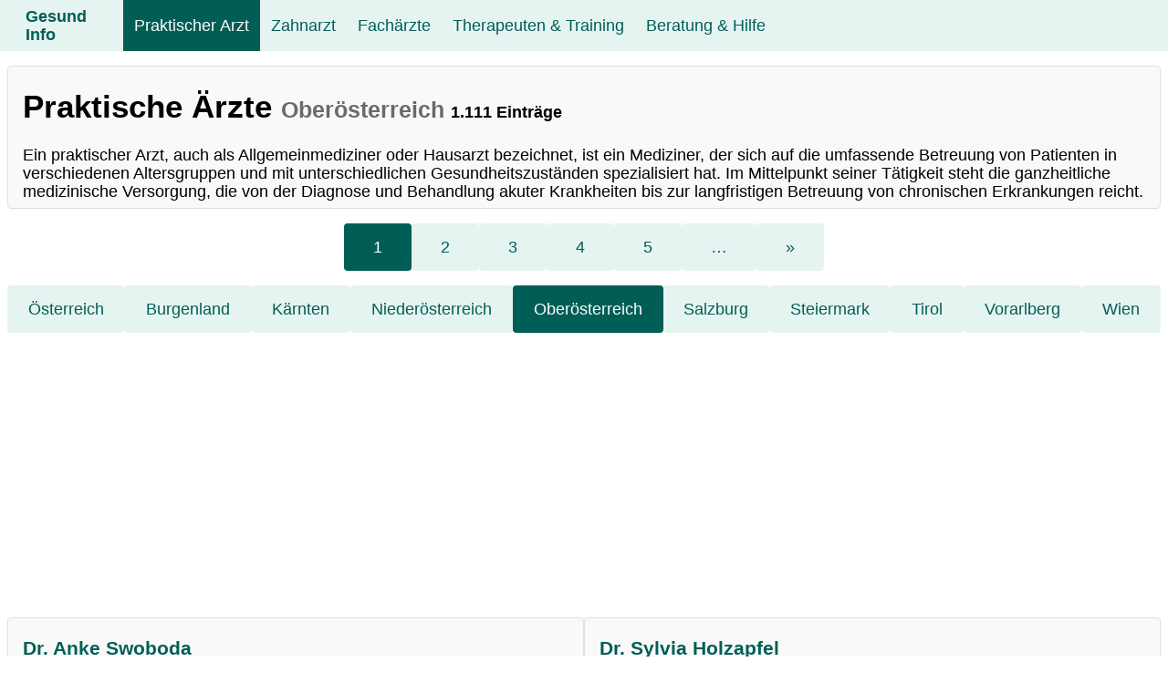

--- FILE ---
content_type: text/html; charset=utf-8
request_url: https://gesund-info.eu/praktischer-arzt/oberoesterreich
body_size: 6184
content:
<!DOCTYPE html> <html lang="de"> <head> <meta charset="utf-8"> <!-- This website is powered by TYPO3 - inspiring people to share! TYPO3 is a free open source Content Management Framework initially created by Kasper Skaarhoj and licensed under GNU/GPL. TYPO3 is copyright 1998-2025 of Kasper Skaarhoj. Extensions are copyright of their respective owners. Information and contribution at https://typo3.org/ --> <link rel="icon" href="/fileadmin/gesund-info/favicon.ico" type="image/vnd.microsoft.icon"> <title>Praktische Ärzte Oberösterreich</title> <meta name="generator" content="TYPO3 CMS"> <meta name="description" content="Verzeichnis &amp; Übersicht von Praktischen Ärzten und Hausärzten mit Adresse, Telefonnummer, Mailadresse, Website - Oberösterreich"> <meta name="viewport" content="width=device-width, initial-scale=1.0"> <meta name="twitter:card" content="summary"> <style>:root{--primarylight:#E6F4F1;--primarymedium:#009B8C;--primarydark:#005E56;--primarydarkest:#004D46;--graylight:#F9F9F9;--graymedium:#DFDFDF;--graydark:#6A6A6A};</style> <style>html{line-height:1.15;-webkit-tex-size-adjust:100%;font-family:-apple-system,BlinkMacSystemFont,"Segoe UI",Roboto,"Helvetica Neue",Arial,sans-serif}*,*::before,*::after{box-sizing:border-box}body{margin:0}ins.adsbygoogle.adsbygoogle-noablate{z-index:799!important}main{display:block}h1{font-size:2em;margin:.67em 0}h2{font-size:1.2em;margin:.67em 0}a{background-color:transparent}b{font-weight:600}small,.small{font-size:72%;color:var(--graydark)}.full{width:100%}img{border-style:none;max-width:100%}[hidden]{display:none}body{font-size:clamp(1rem, 0.90rem + 0.25vw, 1.5rem);color:#000}.container-fluid{width:100%}.container{margin:0 auto;padding:0 .5rem;max-width:80rem}.row{display:flex;flex-direction:row;flex-wrap:wrap;width:100%;gap:.75rem;margin-bottom:1rem}.column,.twocolumn,.threecolumn,.fourcolumn{display:flex;flex-direction:column;flex-grow:1;flex-shrink:1;align-items:flex-start}@media screen and (max-width:48rem){.threecolumn,.fourcolumn{flex-basis:100%}}@media screen and (min-width:48rem){.fourcolumn,.threecolumn{flex-basis:46%}}@media screen and (min-width:64rem){.fourcolumn{flex-basis:23%}.threecolumn{flex-basis:32%}.twocolumn{flex-basis:46%}}@media screen and (max-width:64rem){.fourcolumn{flex-basis:32%}.twocolumn{flex-basis:100%}}.items-center{align-items:center;align-self:center}.text-center{text-align:center}.items-bottom{align-self:flex-end}p{margin-top:0;margin-bottom:.5rem}a:link{color:var(--primarydark);text-decoration:none;text-decoration-thickness:1px;text-underline-offset:6px}a:visited{color:var(--primarydark)}a:hover{color:var(--primarymedium)}a:active{color:var(--primarymedium)}hr{border:2px solid var(--primarymedium);width:100%}ul{margin-top:0;list-style:none}ul li{position:relative;padding:.185rem 0 .125rem 1.5rem}ul li::before{content:'→';position:absolute;top:.185rem;left:0}article,.card{background-color:var(--graylight);border-color:var(--graymedium);border-style:solid;border-width:1px;border-radius:4px;padding:0 1rem}.card:link{text-decoration:none}.card:hover,.card:focus{background-color:var(--graymedium)}.mybutton{padding:1rem;margin:.5rem}.smaller{font-size:85%}.smallest{font-size:50%}.disabled{cursor:not-allowed}.border{border-radius:4px;border:1px solid var(--graymedium)}.black{color:#000}.primary{background-color:var(--primarydark);color:#fff!important}.primary:hover,.primary:focus{color:var(--primarylight)!important;background-color:var(--primarydark)}#linkmap{width:100%;height:480px;background-image:url(/fileadmin/oesterreich/oesterreich_grau.png);background-repeat:no-repeat;background-position:center center;background-size:94%;padding:1rem 0 0 2rem;text-decoration:none;color:(--primarydarkest);margin-top:auto}#linkmap:hover,#linkmap:focus{background:url(/fileadmin/oesterreich/oesterreich_blau.png) no-repeat;background-repeat:no-repeat;background-position:center center;background-size:94%}.link1,.link2,.link3,.link4,.link5,.link6,.link7,.link8,.link9{background-image:url(/fileadmin/oesterreich/1-Wappen.png);background-repeat:no-repeat;background-position:left;background-size:16px auto;padding:.7rem 0 .7rem 1.5rem}.link2{background-image:url(/fileadmin/oesterreich/2-Wappen.png)}.link3{background-image:url(/fileadmin/oesterreich/3-Wappen.png)}.link4{background-image:url(/fileadmin/oesterreich/4-Wappen.png)}.link5{background-image:url(/fileadmin/oesterreich/5-Wappen.png)}.link6{background-image:url(/fileadmin/oesterreich/6-Wappen.png)}.link7{background-image:url(/fileadmin/oesterreich/7-Wappen.png)}.link8{background-image:url(/fileadmin/oesterreich/8-Wappen.png)}.link9{background-image:url(/fileadmin/oesterreich/9-Wappen.png)}#back{color:#fff;background-color:var(--primarydark);border-radius:4px;border:1px solid var(--primarymedium);padding:1rem 4rem;text-decoration:none}#header{position:sticky;top:0;display:flex;flex-direction:column;justify-content:space-between;align-items:flex-start;background-color:var(--primarylight);padding:0 1rem;margin-bottom:1rem;z-index:2147483648}#header .header__logo{align-items:center;display:flex;height:3.5rem;padding:.75rem;transition:background-color 0.4s ease-in-out,color 0.4s ease-in-out;text-decoration:none;font-weight:bolder}#header .header__logo:hover,#header .header__logo:focus{background-color:var(--primarymedium);color:#fff}#header .header__links{display:none;flex-direction:column;padding:.5rem 0;width:100%;z-index:2147483648}#header .header__link{text-decoration:none;padding:.75rem;white-space:nowrap;transition:background-color 0.4s ease-in-out,color 0.4s ease-in-out}#header .header__link:hover,#header .header__link:focus{background-color:var(--primarymedium);color:#fff}#header .active{background-color:var(--primarydark);color:#fff}#header .header__link+.header__sublinks>a{display:block;padding:.75rem;margin-left:1rem;color:var(--primarydarkest);text-decoration:none;transition:background-color 0.4s ease-in-out,color 0.4s ease-in-out;border-top:dotted 1px var(--primarydark)}#header .header__link+.header__sublinks>a:hover,#header .header__link+.header__sublinks>a:focus{background-color:var(--primarymedium);color:#fff}#header .header__burger{position:absolute;right:0;top:0;width:3.5rem;height:3.5rem;margin:0;appearance:none;cursor:pointer;transition:background-color 0.4s ease-in-out}#header .header__burger::after{content:"";height:1.5rem;width:1.5rem;top:1rem;left:1rem;position:absolute;background:linear-gradient(to bottom,#fff 20%,transparent 20% 40%,#fff 40% 60%,transparent 60% 80%,#fff 80% 100%)}#header .header__burger:hover,#header .header__burger:focus{background-color:var(--primarymedium)}#header .header__burger:checked~.header__links{display:flex}@media only screen and (min-width:1024px){#header{flex-direction:row;align-items:center}#header .header__links{display:flex;flex-direction:row;padding:0}#header .header__link{display:inline-flex;flex-direction:column;justify-content:center;align-items:center;text-align:center;height:3.5rem}#header .header__link:hover+.header__sublinks,#header .header__link:focus+.header__sublinks{height:auto}#header .header__link+.header__sublinks{flex-wrap:wrap;display:flex;padding-left:6rem;position:absolute;left:0;right:0;top:3.5rem;height:0;overflow:hidden;background-color:var(--graymedium)}#header .header__link+.header__sublinks>a{padding:.75rem;margin:.5rem;color:#fff;background-color:var(--primarymedium);transition:height 0.4s ease-in-out;border:0}#header .header__link+.header__sublinks:hover,#header .header__link+.header__sublinks:focus-within{height:auto;padding-bottom:3rem}#header .header__link+.header__sublinks a:hover,#header .header__link+.header__sublinks a:focus-within{transition:height 0.4s ease-in-out;background-color:var(--primarydark)}#header .header__burger{display:none}}#navbar,#pagination{width:100%;display:flex;justify-content:space-between;flex-direction:row;flex-wrap:wrap;gap:.5rem;padding:0;margin-bottom:1rem}#pagination{width:auto;align-items:center;margin:auto}#pagination .page-link{padding:1rem 2rem}#navbar a,#navbar div,#pagination a,#pagination div{text-decoration:none!important;flex:auto;padding:1rem .5rem;Background-color:var(--primarylight);border-radius:4px;border:0}#navbar a:hover,#navbar a:focus,#pagination a:hover,#pagination a:focus{Background-color:var(--primarymedium);color:#fff;transition:background-color 0.4s ease-in-out,color 0.4s ease-in-out}#navbar .active,#pagination .active{Background-color:var(--primarydark);color:#fff;transition:background-color 0.4s ease-in-out,color 0.4s ease-in-out}#breadcrumb{display:flex;margin:2rem;flex-direction:row;flex-wrap:nowrap;gap:.5rem;padding:1rem;list-style:none}#breadcrumb li{margin-left:1.2rem;position:relative}#breadcrumb li::before{content:"⇒";position:absolute;left:-1.3rem}#breadcrumb a{text-decoration:none}#breadcrumb a:hover,#breadcrumb a:focus{color:var(--primarymedium);transition:background-color 0.4s ease-in-out,color 0.4s ease-in-out};</style> <script async src="https://pagead2.googlesyndication.com/pagead/js/adsbygoogle.js?client=ca-pub-7109369272866913" crossorigin="anonymous"></script> <link rel="canonical" href="https://gesund-info.eu/praktischer-arzt/oberoesterreich"/> </head> <body> <div class="container-fluid"> <header id="header" class="header"> <label for="burger" hidden>menu switch</label> <input type="checkbox" label="menu switch" aria-label="menu switch" class="header__burger" id="burger" name="burger"> <a class="header__logo" title="Gesund Info" href="/">Gesund Info</a> <div class="header__links"> <a href="/praktischer-arzt" title="Praktischer Arzt" class="header__link active">Praktischer Arzt</a> <a href="/zahnarzt" title="Zahnarzt" class="header__link">Zahnarzt</a> <a href="/fachaerzte" title="Fachärzte Übersicht" class="header__link">Fachärzte</a> <div class="header__sublinks"> <a href="/augenarzt" title="Augenarzt" class="">Augenarzt</a> <a href="/hautarzt" title="Hautarzt" class="">Hautarzt</a> <a href="/frauenarzt" title="Frauenarzt" class="">Frauenarzt</a> <a href="/orthopaede" title="Orthopäde" class="">Orthopäde</a> <a href="/internist" title="Internist" class="">Internist</a> <a href="/chirurg" title="Chirurg" class="">Chirurg</a> <a href="/hals-nasen-und-ohren-arzt-hno" title="Hals-, Nasen- und Ohren-Arzt" class="">Hals-, Nasen- und Ohren-Arzt</a> <a href="/kinderarzt" title="Kinderarzt" class="">Kinderarzt</a> <a href="/lungenarzt" title="Lungenarzt" class="">Lungenarzt</a> <a href="/urologe" title="Urologe" class="">Urologe</a> <a href="/neurologe" title="Neurologe" class="">Neurologe</a> <a href="/psychiater" title="Psychiater" class="">Psychiater</a> </div> <a href="/therapeuten" title="Therapeuten &amp; Training Übersicht" class="header__link">Therapeuten &amp; Training</a> <div class="header__sublinks"> <a href="/psychotherapeut" title="Psychotherapeut" class="">Psychotherapeut</a> <a href="/psychologe" title="Psychologe" class="">Psychologe</a> <a href="/kunsttherapie-musiktherapie" title="Kunsttherapie Musiktherapie" class="">Kunsttherapie Musiktherapie</a> <a href="/logopaede" title="Logopäde" class="">Logopäde</a> <a href="/ergotherapeut" title="Ergotherapeut" class="">Ergotherapeut</a> <a href="/physiotherapeut" title="Physiotherapeut" class="">Physiotherapeut</a> <a href="/physikalische-medizin-therapie" title="Physikalische Medizin &amp; Therapie" class="">Physikalische Medizin &amp; Therapie</a> <a href="/masseur-massage" title="Masseur, Massage" class="">Masseur, Massage</a> <a href="/fitness" title="Fitness" class="">Fitness</a> <a href="/wellness-sport-training" title="Wellness- &amp; Sport-Training" class="">Wellness- &amp; Sport-Training</a> </div> <a href="/beratung-hilfe" title="Beratung &amp; Hilfe Übersicht" class="header__link">Beratung &amp; Hilfe</a> <div class="header__sublinks"> <a href="/lebens-und-sozialberatung" title="Lebens- und Sozialberatung" class="">Lebens- und Sozialberatung</a> <a href="/ernaehrungsberater" title="Ernährungsberater" class="">Ernährungsberater</a> <a href="/supervision" title="Supervision" class="">Supervision</a> <a href="/mediation" title="Mediation" class="">Mediation</a> <a href="/lebensraum-consulting" title="Lebensraum-Consulting" class="">Lebensraum-Consulting</a> <a href="/sportwissenschaftliche-beratung" title="Sportwissenschaftliche Beratung" class="">Sportwissenschaftliche Beratung</a> </div> </div> </header> </div> <main class="container"> <article class="article row"> <h1>Praktische Ärzte <small> Oberösterreich </small> <span class="smallest">1.111 Einträge </span> </h1> <p></p><p>Ein praktischer Arzt, auch als Allgemeinmediziner oder Hausarzt bezeichnet, ist ein Mediziner, der sich auf die umfassende Betreuung von Patienten in verschiedenen Altersgruppen und mit unterschiedlichen Gesundheitszuständen spezialisiert hat. Im Mittelpunkt seiner Tätigkeit steht die ganzheitliche medizinische Versorgung, die von der Diagnose und Behandlung akuter Krankheiten bis zur langfristigen Betreuung von chronischen Erkrankungen reicht.</p> </article> <div class="row"> <nav id="pagination" aria-label="Page navigation"> <a class="page-link active disabled" href="/praktischer-arzt/oberoesterreich">1</a> <a class="page-link" href="/praktischer-arzt/oberoesterreich/2">2</a> <a class="page-link" href="/praktischer-arzt/oberoesterreich/3">3</a> <a class="page-link" href="/praktischer-arzt/oberoesterreich/4">4</a> <a class="page-link" href="/praktischer-arzt/oberoesterreich/5">5</a> <a class="page-link" href="#">&hellip;</a> <a class="page-link" href="/praktischer-arzt/oberoesterreich/2" title="">&raquo;</a> </nav> </div> <nav id="navbar" class="text-center"> <a class="nav-link" title="Praktische Ärzte in Österreich" href="/praktischer-arzt">Österreich</a> <a class="nav-link" title="Praktische Ärzte nur in Burgenland anzeigen" href="/praktischer-arzt/burgenland">Burgenland</a> <a class="nav-link" title="Praktische Ärzte nur in Kärnten anzeigen" href="/praktischer-arzt/kaernten">Kärnten</a> <a class="nav-link" title="Praktische Ärzte nur in Niederösterreich anzeigen" href="/praktischer-arzt/niederoesterreich">Niederösterreich</a> <a class="nav-link active disabled">Oberösterreich</a> <a class="nav-link" title="Praktische Ärzte nur in Salzburg anzeigen" href="/praktischer-arzt/salzburg">Salzburg</a> <a class="nav-link" title="Praktische Ärzte nur in Steiermark anzeigen" href="/praktischer-arzt/steiermark">Steiermark</a> <a class="nav-link" title="Praktische Ärzte nur in Tirol anzeigen" href="/praktischer-arzt/tirol">Tirol</a> <a class="nav-link" title="Praktische Ärzte nur in Vorarlberg anzeigen" href="/praktischer-arzt/vorarlberg">Vorarlberg</a> <a class="nav-link" title="Praktische Ärzte nur in Wien anzeigen" href="/praktischer-arzt/wien">Wien</a> </nav> <div class="row"> <div class="twocolumn card"> <a class="full" title="Auskunft Dr. Anke Swoboda" href="/praktischer-arzt/dr-anke-swoboda-4040-linz"> <h3>Dr. Anke Swoboda</h3> <p class="black">Ärztin für Allgemeinmedizin, Psychosomatik, Körpertherpie, Craniosacraltherapie, Osteopathie</p> <p class="black">Rosenauerstraße, 4040 Linz</p> </a> </div> <div class="twocolumn card"> <a class="full" title="Auskunft Dr. Sylvia Holzapfel" href="/praktischer-arzt/dr-sylvia-holzapfel-4793-sankt-roman"> <h3>Dr. Sylvia Holzapfel</h3> <p class="black">Praktische Ärztin (Allgemeinmedizin) in Jetzingerdorf / Sankt Roman bei Schärding / Schärding / Innviertel / Oberösterreich</p> <p class="black">Jetzingerdorf, 4793 Jetzingerdorf</p> </a> </div> <div class="twocolumn card"> <a class="full" title="Auskunft Dr. Claudia Klaffensteiner" href="/praktischer-arzt/dr-claudia-klaffensteiner-4030-linz"> <h3>Dr. Claudia Klaffensteiner</h3> <p class="black">Praktische Ärztin (Allgemeinmedizin)</p> <p class="black">Zeppelinstraße, 4030 Linz</p> </a> </div> <div class="twocolumn card"> <a class="full" title="Auskunft Dr. Sylvia-Maria Holzapfel" href="/praktischer-arzt/dr-sylvia-maria-holzapfel-4793-stroman"> <h3>Dr. Sylvia-Maria Holzapfel</h3> <p class="black">Praktische Ärztin (Allgemeinmedizin) in Jetzingerdorf / Sankt Roman bei Schärding / Schärding / Innviertel / Oberösterreich</p> <p class="black">Jetzingerdorf, 4793 Jetzingerdorf</p> </a> </div> <div class="twocolumn card"> <a class="full" title="Auskunft Dr. Wolfgang Schachinger" href="/praktischer-arzt/dr-wolfgang-schachinger-4210-gallneukirchen"> <h3>Dr. Wolfgang Schachinger</h3> <p class="black">Praktischer Arzt (Allgemeinmedizin), Orthopädie / Orthopädische Chirurgie</p> <p class="black">Anton-Riepl-Straße, 4210 Gallneukirchen</p> </a> </div> <div class="twocolumn card"> <a class="full" title="Auskunft Dr. Markus Mendel" href="/praktischer-arzt/dr-markus-mendel-4030-linz"> <h3>Dr. Markus Mendel</h3> <p class="black">Praktischer Arzt (Allgemeinmedizin)</p> <p class="black">Zechmeisterstraße, 4030 Linz</p> </a> </div> <div class="twocolumn card"> <a class="full" title="Auskunft Dr. Martin Granig" href="/praktischer-arzt/dr-martin-granig-4451-garsten"> <h3>Dr. Martin Granig</h3> <p class="black">Praktischer Arzt (Allgemeinmedizin)</p> <p class="black">St. Berthold-Allee, 4451 Garsten</p> </a> </div> <div class="twocolumn card"> <a class="full" title="Auskunft Dr. Stefan Mayer" href="/praktischer-arzt/dr-stefan-mayer-4020-linz"> <h3>Dr. Stefan Mayer</h3> <p class="black">Praktischer Arzt (Allgemeinmedizin)</p> <p class="black">Hauptstraße, 4040 Linz</p> </a> </div> <div class="twocolumn card"> <a class="full" title="Auskunft OA Dr. Thomas Brandmaier" href="/praktischer-arzt/dr-thomas-brandmaier-5230-mattighofen"> <h3>OA Dr. Thomas Brandmaier</h3> <p class="black">Praktischer Arzt (Allgemeinmedizin), Unfallchirurgie</p> <p class="black">Stadtplatz, 5230 Mattighofen</p> </a> </div> <div class="twocolumn card"> <a class="full" title="Auskunft Dr. Kambiz Yazdi" href="/praktischer-arzt/dr-kambiz-yazdi-4020-linz"> <h3>Dr. Kambiz Yazdi</h3> <p class="black">Praktischer Arzt (Allgemeinmedizin), Neurologie im Ordinationszentrum Diakonissen-Krankenhaus Linz / Oberösterreich</p> <p class="black">Weißenwolffstraße, 4020 Linz</p> </a> </div> <div class="twocolumn card"> <a class="full" title="Auskunft Dr. Kurt Kellermair" href="/praktischer-arzt/dr-kurt-kellermair-4040-linz"> <h3>Dr. Kurt Kellermair</h3> <p class="black">Praktischer Arzt (Allgemeinmedizin)</p> <p class="black">Freistädter Straße, 4040 Linz</p> </a> </div> <div class="twocolumn card"> <a class="full" title="Auskunft Dr. Judith Wassermair" href="/praktischer-arzt/dr-judith-wassermair-4082-aschach"> <h3>Dr. Judith Wassermair</h3> <p class="black">Praktische Ärztin (Allgemeinmedizin)</p> <p class="black">Grünauerstraße, 4082 Aschach an der Donau</p> </a> </div> <div class="twocolumn card"> <a class="full" title="Auskunft Dr. Richard Westreicher" href="/praktischer-arzt/dr-richard-westreicher-4655-vorchdorf"> <h3>Dr. Richard Westreicher</h3> <p class="black">Praktischer Arzt (Allgemeinmedizin)</p> <p class="black">Bahnhofstraße, 4655 Vorchdorf</p> </a> </div> <div class="twocolumn card"> <a class="full" title="Auskunft Dr. Malgorzata Dymnicki" href="/praktischer-arzt/dr-malgorzata-dymnicki-4020-linz"> <h3>Dr. Malgorzata Dymnicki</h3> <p class="black">Praktische Ärztin (Allgemeinmedizin)</p> <p class="black">Volksgartenstraße, 4020 Linz</p> </a> </div> <div class="twocolumn card"> <a class="full" title="Auskunft Dr. Franz Kordasiewicz-Stingler" href="/praktischer-arzt/dr-franz-kordasiewicz-stingler-4540-bad-hall"> <h3>Dr. Franz Kordasiewicz-Stingler</h3> <p class="black">Praktischer Arzt (Allgemeinmedizin)</p> <p class="black">Ziehrerstraße, 4540 Bad Hall</p> </a> </div> <div class="twocolumn card"> <a class="full" title="Auskunft Dr. Wilfried Berkenhoff" href="/praktischer-arzt/dr-wilfried-berkenhoff-4822-goisern"> <h3>Dr. Wilfried Berkenhoff</h3> <p class="black">Praktischer Arzt (Allgemeinmedizin)</p> <p class="black">Schmiedgasse, 4822 Bad Goisern</p> </a> </div> <div class="twocolumn card"> <a class="full" title="Auskunft Dr. Martin Binder" href="/praktischer-arzt/dr-martin-binder-4560-kirchdorf-an-der-krems"> <h3>Dr. Martin Binder</h3> <p class="black">Praktischer Arzt (Allgemeinmedizin)</p> <p class="black">Parkbadgasse, 4560 Kirchdorf an der Krems</p> </a> </div> <div class="twocolumn card"> <a class="full" title="Auskunft Dr. Silvia Scheuer-Mittendorfer" href="/praktischer-arzt/dr-silvia-scheuer-mittendorfer-4101-feldkirchen"> <h3>Dr. Silvia Scheuer-Mittendorfer</h3> <p class="black">Praktische Ärztin (Allgemeinmedizin)</p> <p class="black">Pesenbach, 4101 Pesenbach</p> </a> </div> <div class="twocolumn card"> <a class="full" title="Auskunft Dr. Tassilo Dückelmann" href="/praktischer-arzt/dr-tassilo-dueckelmann-4284-tragwein"> <h3>Dr. Tassilo Dückelmann</h3> <p class="black">Praktischer Arzt (Allgemeinmedizin)</p> <p class="black">Markt, 4284 Tragwein</p> </a> </div> <div class="twocolumn card"> <a class="full" title="Auskunft Dr. Hermann Reingruber" href="/praktischer-arzt/dr-hermann-reingruber-4190-bad-leonfelden"> <h3>Dr. Hermann Reingruber</h3> <p class="black">Praktischer Arzt (Allgemeinmedizin)</p> <p class="black">Hauptplatz, 4190 Bad Leonfelden</p> </a> </div> <div class="twocolumn card"> <a class="full" title="Auskunft Dr. Christoph Hubner" href="/praktischer-arzt/dr-christoph-hubner-4621-sipbachzell"> <h3>Dr. Christoph Hubner</h3> <p class="black">Praktischer Arzt (Allgemeinmedizin)</p> <p class="black">Hauptstraße, 4621 Sipbachzell</p> </a> </div> <div class="twocolumn card"> <a class="full" title="Auskunft Dr. Christof Klitsch" href="/praktischer-arzt/dr-christof-klitsch-4040-linz"> <h3>Dr. Christof Klitsch</h3> <p class="black">Praktischer Arzt (Allgemeinmedizin)</p> <p class="black">Leonfeldner Straße, 4040 Linz</p> </a> </div> <div class="twocolumn card"> <a class="full" title="Auskunft Dr. Dieter Josef Schwanninger" href="/praktischer-arzt/dr-dieter-josef-schwanninger-4950-altheim"> <h3>Dr. Dieter Josef Schwanninger</h3> <p class="black">Praktischer Arzt (Allgemeinmedizin)</p> <p class="black">Wagham, 4950 Wagham</p> </a> </div> <div class="twocolumn card"> <a class="full" title="Auskunft Dr. Christine Werner-Tutschku" href="/praktischer-arzt/dr-christine-werner-tutschku-4600-wels"> <h3>Dr. Christine Werner-Tutschku</h3> <p class="black">Praktische Ärztin (Allgemeinmedizin)</p> <p class="black">Grüne Zeile, 4600 Lichtenegg</p> </a> </div> <div class="twocolumn card"> <a class="full" title="Auskunft Dr. Wolfram Von Bötticher" href="/praktischer-arzt/dr-wolfram-von-boetticher-5251-hoehnhart"> <h3>Dr. Wolfram Von Bötticher</h3> <p class="black">Praktischer Arzt (Allgemeinmedizin)</p> <p class="black">Höhnhart, 5251 Höhnhart</p> </a> </div> <div class="twocolumn card"> <a class="full" title="Auskunft Dr. Eva Maria Baar" href="/praktischer-arzt/dr-eva-maria-baar-4030-linz"> <h3>Dr. Eva Maria Baar</h3> <p class="black">Praktische Ärztin (Allgemeinmedizin)</p> <p class="black">Denkstraße, 4030 Linz</p> </a> </div> <div class="twocolumn card"> <a class="full" title="Auskunft Dr. Karl Angermayr" href="/praktischer-arzt/dr-karl-angermayr-4650-lambach"> <h3>Dr. Karl Angermayr</h3> <p class="black">Praktischer Arzt (Allgemeinmedizin)</p> <p class="black">Hafferlstraße, 4650 Lambach</p> </a> </div> <div class="twocolumn card"> <a class="full" title="Auskunft Dr. Franz Sassmann" href="/praktischer-arzt/dr-franz-sassmann-4020-linz"> <h3>Dr. Franz Sassmann</h3> <p class="black">Praktischer Arzt (Allgemeinmedizin)</p> <p class="black">Am Bindermichl, 4020 Linz</p> </a> </div> <div class="twocolumn card"> <a class="full" title="Auskunft Dr. Eva Gattringer" href="/praktischer-arzt/dr-eva-gattringer-4020-linz"> <h3>Dr. Eva Gattringer</h3> <p class="black">Praktische Ärztin (Allgemeinmedizin)</p> <p class="black">Kopernikusstraße, 4020 Linz</p> </a> </div> <div class="twocolumn card"> <a class="full" title="Auskunft Mr Dr. Josef Holzner" href="/praktischer-arzt/mr-dr-josef-holzner-4052-ansfelden"> <h3>Mr Dr. Josef Holzner</h3> <p class="black">Praktischer Arzt (Allgemeinmedizin)</p> <p class="black">Ulmenweg, 4052 Freindorf</p> </a> </div> </div> <div class="row"> <nav id="pagination" aria-label="Page navigation"> <a class="page-link active disabled" href="/praktischer-arzt/oberoesterreich">1</a> <a class="page-link" href="/praktischer-arzt/oberoesterreich/2">2</a> <a class="page-link" href="/praktischer-arzt/oberoesterreich/3">3</a> <a class="page-link" href="/praktischer-arzt/oberoesterreich/4">4</a> <a class="page-link" href="/praktischer-arzt/oberoesterreich/5">5</a> <a class="page-link" href="#">&hellip;</a> <a class="page-link" href="/praktischer-arzt/oberoesterreich/2" title="">&raquo;</a> </nav> </div> </main> <div class="container-fluid"> <div id="footer" class="text-center"> <a href="/impressum" title="Impressum und Datenschutz" class="text-center">Impressum & Datenschutz</a>&nbsp; &nbsp;<a href="/suche" title="Suche" class="text-center">Suche</a> </div> </div> </body> </html>

--- FILE ---
content_type: text/html; charset=utf-8
request_url: https://www.google.com/recaptcha/api2/aframe
body_size: 258
content:
<!DOCTYPE HTML><html><head><meta http-equiv="content-type" content="text/html; charset=UTF-8"></head><body><script nonce="D9EyWN6PKeYemNeV4m1rIw">/** Anti-fraud and anti-abuse applications only. See google.com/recaptcha */ try{var clients={'sodar':'https://pagead2.googlesyndication.com/pagead/sodar?'};window.addEventListener("message",function(a){try{if(a.source===window.parent){var b=JSON.parse(a.data);var c=clients[b['id']];if(c){var d=document.createElement('img');d.src=c+b['params']+'&rc='+(localStorage.getItem("rc::a")?sessionStorage.getItem("rc::b"):"");window.document.body.appendChild(d);sessionStorage.setItem("rc::e",parseInt(sessionStorage.getItem("rc::e")||0)+1);localStorage.setItem("rc::h",'1763160376537');}}}catch(b){}});window.parent.postMessage("_grecaptcha_ready", "*");}catch(b){}</script></body></html>